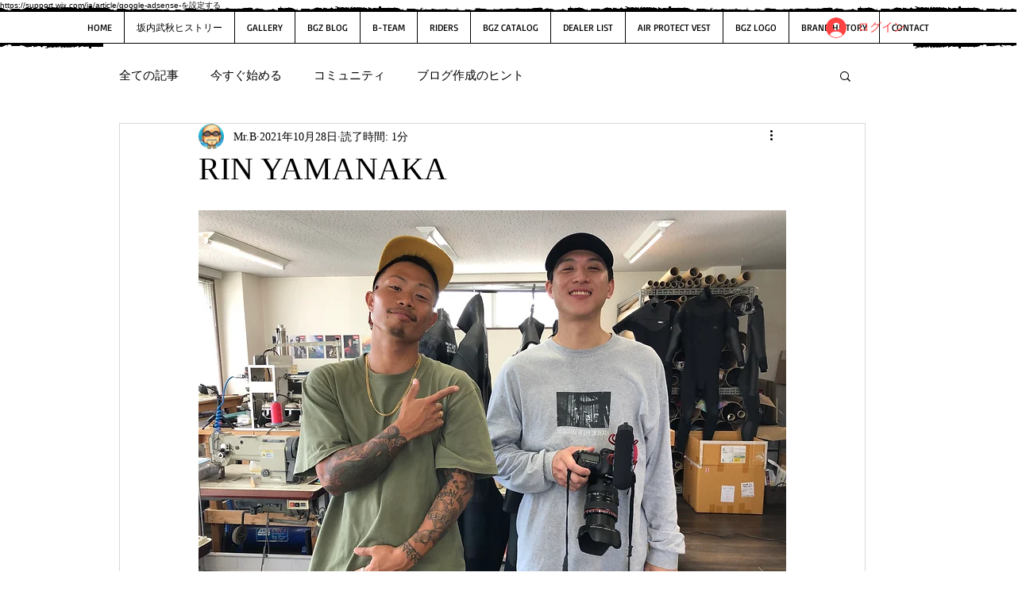

--- FILE ---
content_type: text/html; charset=utf-8
request_url: https://www.google.com/recaptcha/api2/aframe
body_size: 267
content:
<!DOCTYPE HTML><html><head><meta http-equiv="content-type" content="text/html; charset=UTF-8"></head><body><script nonce="G0kympUWGaHcMTAdxjSrXA">/** Anti-fraud and anti-abuse applications only. See google.com/recaptcha */ try{var clients={'sodar':'https://pagead2.googlesyndication.com/pagead/sodar?'};window.addEventListener("message",function(a){try{if(a.source===window.parent){var b=JSON.parse(a.data);var c=clients[b['id']];if(c){var d=document.createElement('img');d.src=c+b['params']+'&rc='+(localStorage.getItem("rc::a")?sessionStorage.getItem("rc::b"):"");window.document.body.appendChild(d);sessionStorage.setItem("rc::e",parseInt(sessionStorage.getItem("rc::e")||0)+1);localStorage.setItem("rc::h",'1769122805427');}}}catch(b){}});window.parent.postMessage("_grecaptcha_ready", "*");}catch(b){}</script></body></html>